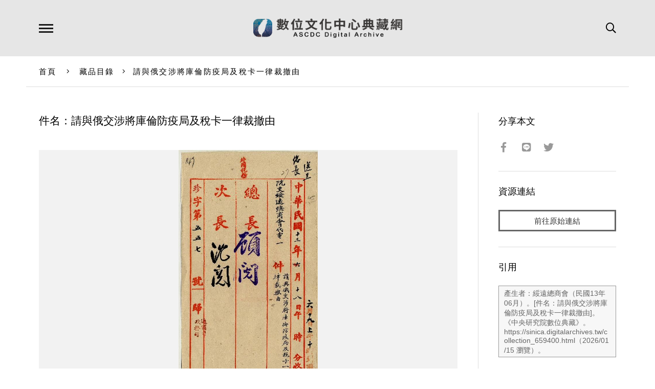

--- FILE ---
content_type: text/html; charset=UTF-8
request_url: https://ascdc.digitalarchives.tw/_partial/_collection_related_collection.php
body_size: 157
content:
{"list":[{"id":"2152813","icon":"http://image.digitalarchives.tw/Thumbnail/00/5b/9f/b7.jpg","title":"中文種名:台灣八角","url":"00/20/d9/6d.html"},{"id":"5903380","icon":"http://image.digitalarchives.tw/Thumbnail/00/5b/4a/e4.jpg","title":"中文種名:三葉山香圓","url":"00/5a/14/14.html"},{"id":"5903473","icon":"http://image.digitalarchives.tw/Thumbnail/00/5b/4b/70.jpg","title":"中文種名:通條樹","url":"00/5a/14/71.html"},{"id":"5903683","icon":"http://image.digitalarchives.tw/Thumbnail/00/5b/4c/e6.jpg","title":"中文種名:通條樹","url":"00/5a/15/43.html"},{"id":"5903684","icon":"http://image.digitalarchives.tw/Thumbnail/00/5b/4c/e9.jpg","title":"中文種名:山香圓","url":"00/5a/15/44.html"},{"id":"5903709","icon":"http://image.digitalarchives.tw/Thumbnail/00/5b/4d/24.jpg","title":"中文種名:通條樹","url":"00/5a/15/5d.html"},{"id":"5903703","icon":"http://image.digitalarchives.tw/Thumbnail/00/5b/4d/14.jpg","title":"中文種名:山香圓","url":"00/5a/15/57.html"},{"id":"5903741","icon":"http://image.digitalarchives.tw/Thumbnail/00/5b/4d/76.jpg","title":"中文種名:山香圓","url":"00/5a/15/7d.html"}],"count":500,"nowpage":1,"pagesize":8}




--- FILE ---
content_type: image/svg+xml
request_url: https://ascdc.digitalarchives.tw/css/images/menu.svg
body_size: 514
content:
<?xml version="1.0" encoding="utf-8"?>
<!-- Generator: Adobe Illustrator 16.0.0, SVG Export Plug-In . SVG Version: 6.00 Build 0)  -->
<!DOCTYPE svg PUBLIC "-//W3C//DTD SVG 1.1//EN" "http://www.w3.org/Graphics/SVG/1.1/DTD/svg11.dtd">
<svg version="1.1" id="圖層_1" xmlns="http://www.w3.org/2000/svg" xmlns:xlink="http://www.w3.org/1999/xlink" x="0px" y="0px"
	 width="28px" height="17px" viewBox="0 0 28 17" enable-background="new 0 0 28 17" xml:space="preserve">
<g>
	<rect fill="#1A1A1A" width="28" height="3"/>
	<rect y="7" fill="#1A1A1A" width="28" height="3"/>
	<rect y="14" fill="#1A1A1A" width="28" height="3"/>
</g>
</svg>
